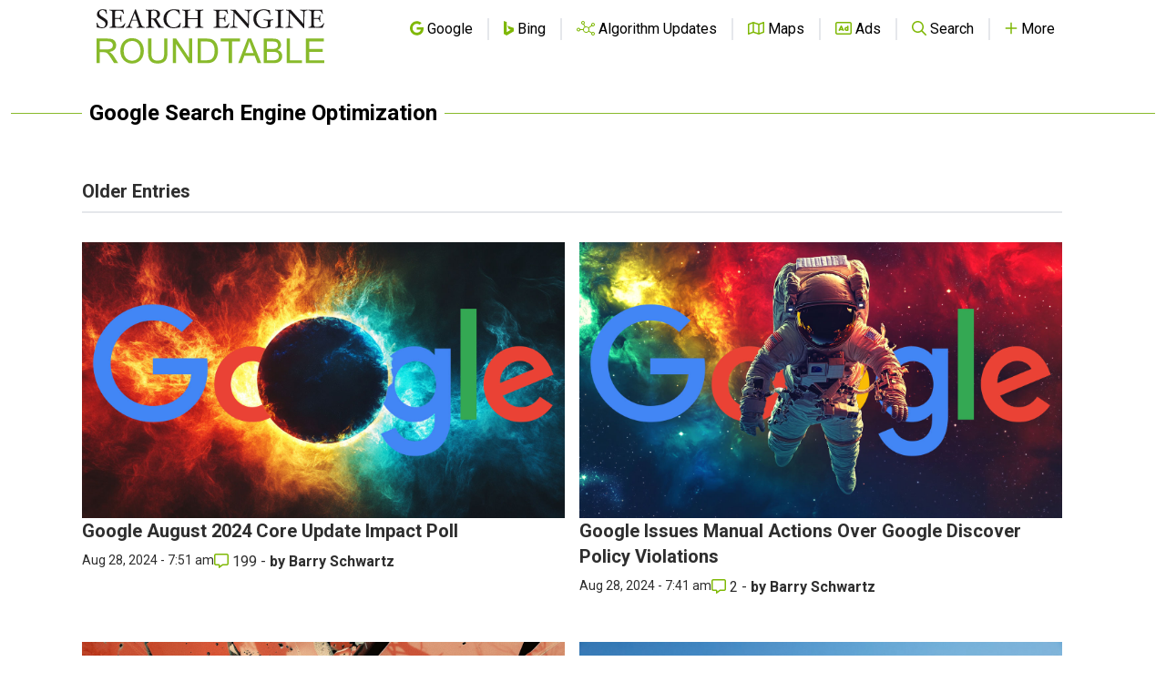

--- FILE ---
content_type: text/html; charset=utf-8
request_url: https://www.google.com/recaptcha/api2/aframe
body_size: 267
content:
<!DOCTYPE HTML><html><head><meta http-equiv="content-type" content="text/html; charset=UTF-8"></head><body><script nonce="mAjUzC2pOtLXh4QbC2iKsA">/** Anti-fraud and anti-abuse applications only. See google.com/recaptcha */ try{var clients={'sodar':'https://pagead2.googlesyndication.com/pagead/sodar?'};window.addEventListener("message",function(a){try{if(a.source===window.parent){var b=JSON.parse(a.data);var c=clients[b['id']];if(c){var d=document.createElement('img');d.src=c+b['params']+'&rc='+(localStorage.getItem("rc::a")?sessionStorage.getItem("rc::b"):"");window.document.body.appendChild(d);sessionStorage.setItem("rc::e",parseInt(sessionStorage.getItem("rc::e")||0)+1);localStorage.setItem("rc::h",'1769003747060');}}}catch(b){}});window.parent.postMessage("_grecaptcha_ready", "*");}catch(b){}</script></body></html>